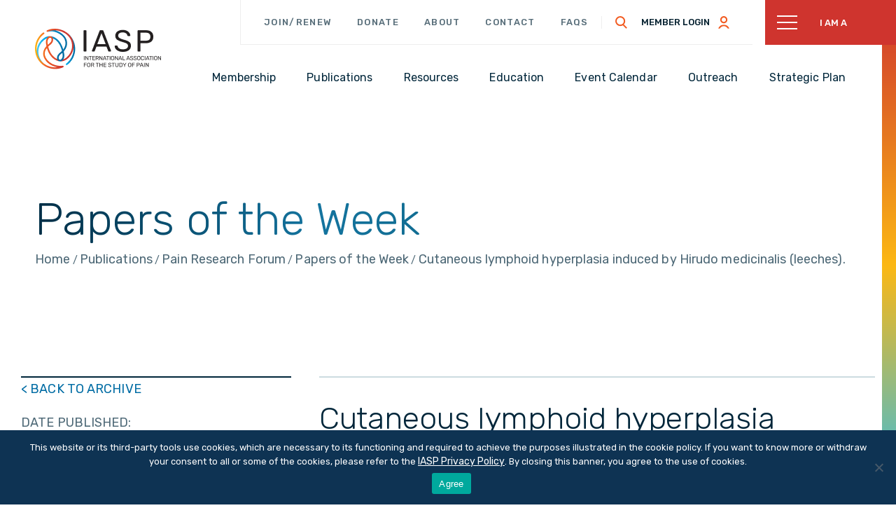

--- FILE ---
content_type: text/javascript
request_url: https://polo.feathr.co/v1/analytics/match/script.js?a_id=5a996f95674d36543f7b7727&pk=feathr
body_size: -281
content:
(function (w) {
    
        
    if (typeof w.feathr === 'function') {
        w.feathr('integrate', 'ttd', '69722d67d2af900002b3dfd4');
    }
        
        
    if (typeof w.feathr === 'function') {
        w.feathr('match', '69722d67d2af900002b3dfd4');
    }
        
    
}(window));